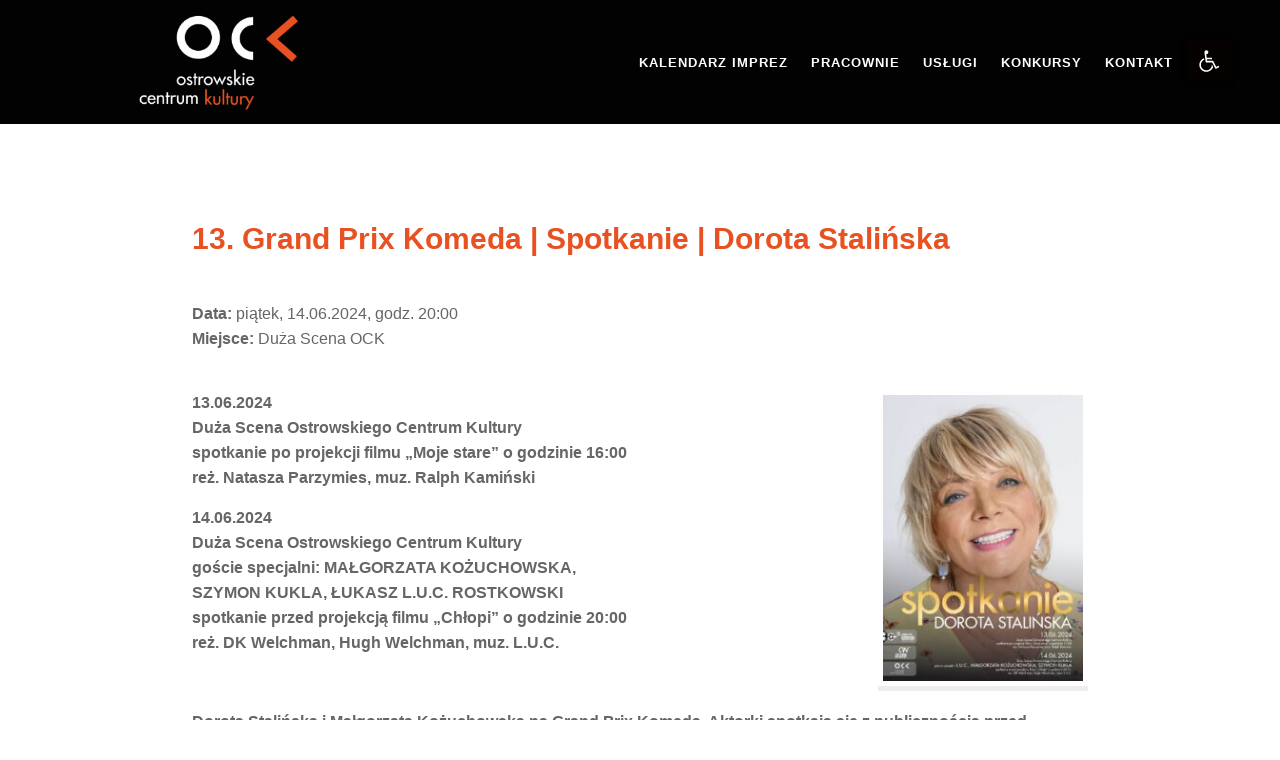

--- FILE ---
content_type: text/html; charset=UTF-8
request_url: https://ockostrow.pl/wydarzenia/13-grand-prix-komeda-spotkanie-dorota-stalinska-2/
body_size: 19747
content:
<!DOCTYPE html>
<html lang="pl-PL">
<head>
<meta name="viewport" content="width=device-width, user-scalable=yes, initial-scale=1.0">
<meta http-equiv="X-UA-Compatible" content="IE=edge" /><meta charset="UTF-8">
<link rel="profile" href="http://gmpg.org/xfn/11">
<link rel="pingback" href="https://ockostrow.pl/xmlrpc.php">
<title>13. Grand Prix Komeda | Spotkanie | Dorota Stalińska &#8211; Ostrowskie Centrum Kultury</title>
<meta name='robots' content='max-image-preview:large' />
<link rel='dns-prefetch' href='//www.googletagmanager.com' />
<link rel="alternate" type="application/rss+xml" title="Ostrowskie Centrum Kultury &raquo; Kanał z wpisami" href="https://ockostrow.pl/feed/" />
<link rel="alternate" type="application/rss+xml" title="Ostrowskie Centrum Kultury &raquo; Kanał z komentarzami" href="https://ockostrow.pl/comments/feed/" />
<script type="text/javascript">
/* <![CDATA[ */
window._wpemojiSettings = {"baseUrl":"https:\/\/s.w.org\/images\/core\/emoji\/14.0.0\/72x72\/","ext":".png","svgUrl":"https:\/\/s.w.org\/images\/core\/emoji\/14.0.0\/svg\/","svgExt":".svg","source":{"concatemoji":"https:\/\/ockostrow.pl\/wp-includes\/js\/wp-emoji-release.min.js?ver=6.4.7"}};
/*! This file is auto-generated */
!function(i,n){var o,s,e;function c(e){try{var t={supportTests:e,timestamp:(new Date).valueOf()};sessionStorage.setItem(o,JSON.stringify(t))}catch(e){}}function p(e,t,n){e.clearRect(0,0,e.canvas.width,e.canvas.height),e.fillText(t,0,0);var t=new Uint32Array(e.getImageData(0,0,e.canvas.width,e.canvas.height).data),r=(e.clearRect(0,0,e.canvas.width,e.canvas.height),e.fillText(n,0,0),new Uint32Array(e.getImageData(0,0,e.canvas.width,e.canvas.height).data));return t.every(function(e,t){return e===r[t]})}function u(e,t,n){switch(t){case"flag":return n(e,"\ud83c\udff3\ufe0f\u200d\u26a7\ufe0f","\ud83c\udff3\ufe0f\u200b\u26a7\ufe0f")?!1:!n(e,"\ud83c\uddfa\ud83c\uddf3","\ud83c\uddfa\u200b\ud83c\uddf3")&&!n(e,"\ud83c\udff4\udb40\udc67\udb40\udc62\udb40\udc65\udb40\udc6e\udb40\udc67\udb40\udc7f","\ud83c\udff4\u200b\udb40\udc67\u200b\udb40\udc62\u200b\udb40\udc65\u200b\udb40\udc6e\u200b\udb40\udc67\u200b\udb40\udc7f");case"emoji":return!n(e,"\ud83e\udef1\ud83c\udffb\u200d\ud83e\udef2\ud83c\udfff","\ud83e\udef1\ud83c\udffb\u200b\ud83e\udef2\ud83c\udfff")}return!1}function f(e,t,n){var r="undefined"!=typeof WorkerGlobalScope&&self instanceof WorkerGlobalScope?new OffscreenCanvas(300,150):i.createElement("canvas"),a=r.getContext("2d",{willReadFrequently:!0}),o=(a.textBaseline="top",a.font="600 32px Arial",{});return e.forEach(function(e){o[e]=t(a,e,n)}),o}function t(e){var t=i.createElement("script");t.src=e,t.defer=!0,i.head.appendChild(t)}"undefined"!=typeof Promise&&(o="wpEmojiSettingsSupports",s=["flag","emoji"],n.supports={everything:!0,everythingExceptFlag:!0},e=new Promise(function(e){i.addEventListener("DOMContentLoaded",e,{once:!0})}),new Promise(function(t){var n=function(){try{var e=JSON.parse(sessionStorage.getItem(o));if("object"==typeof e&&"number"==typeof e.timestamp&&(new Date).valueOf()<e.timestamp+604800&&"object"==typeof e.supportTests)return e.supportTests}catch(e){}return null}();if(!n){if("undefined"!=typeof Worker&&"undefined"!=typeof OffscreenCanvas&&"undefined"!=typeof URL&&URL.createObjectURL&&"undefined"!=typeof Blob)try{var e="postMessage("+f.toString()+"("+[JSON.stringify(s),u.toString(),p.toString()].join(",")+"));",r=new Blob([e],{type:"text/javascript"}),a=new Worker(URL.createObjectURL(r),{name:"wpTestEmojiSupports"});return void(a.onmessage=function(e){c(n=e.data),a.terminate(),t(n)})}catch(e){}c(n=f(s,u,p))}t(n)}).then(function(e){for(var t in e)n.supports[t]=e[t],n.supports.everything=n.supports.everything&&n.supports[t],"flag"!==t&&(n.supports.everythingExceptFlag=n.supports.everythingExceptFlag&&n.supports[t]);n.supports.everythingExceptFlag=n.supports.everythingExceptFlag&&!n.supports.flag,n.DOMReady=!1,n.readyCallback=function(){n.DOMReady=!0}}).then(function(){return e}).then(function(){var e;n.supports.everything||(n.readyCallback(),(e=n.source||{}).concatemoji?t(e.concatemoji):e.wpemoji&&e.twemoji&&(t(e.twemoji),t(e.wpemoji)))}))}((window,document),window._wpemojiSettings);
/* ]]> */
</script>
<style id='wp-emoji-styles-inline-css' type='text/css'>

	img.wp-smiley, img.emoji {
		display: inline !important;
		border: none !important;
		box-shadow: none !important;
		height: 1em !important;
		width: 1em !important;
		margin: 0 0.07em !important;
		vertical-align: -0.1em !important;
		background: none !important;
		padding: 0 !important;
	}
</style>
<link rel='stylesheet' id='wp-block-library-css' href='https://ockostrow.pl/wp-includes/css/dist/block-library/style.min.css?ver=6.4.7' type='text/css' media='all' />
<style id='classic-theme-styles-inline-css' type='text/css'>
/*! This file is auto-generated */
.wp-block-button__link{color:#fff;background-color:#32373c;border-radius:9999px;box-shadow:none;text-decoration:none;padding:calc(.667em + 2px) calc(1.333em + 2px);font-size:1.125em}.wp-block-file__button{background:#32373c;color:#fff;text-decoration:none}
</style>
<style id='global-styles-inline-css' type='text/css'>
body{--wp--preset--color--black: #000000;--wp--preset--color--cyan-bluish-gray: #abb8c3;--wp--preset--color--white: #ffffff;--wp--preset--color--pale-pink: #f78da7;--wp--preset--color--vivid-red: #cf2e2e;--wp--preset--color--luminous-vivid-orange: #ff6900;--wp--preset--color--luminous-vivid-amber: #fcb900;--wp--preset--color--light-green-cyan: #7bdcb5;--wp--preset--color--vivid-green-cyan: #00d084;--wp--preset--color--pale-cyan-blue: #8ed1fc;--wp--preset--color--vivid-cyan-blue: #0693e3;--wp--preset--color--vivid-purple: #9b51e0;--wp--preset--color--accent-1: #969696;--wp--preset--color--accent-2: #e85222;--wp--preset--color--headings: #e85222;--wp--preset--color--sitetext: #666666;--wp--preset--color--sitebg: #fff;--wp--preset--gradient--vivid-cyan-blue-to-vivid-purple: linear-gradient(135deg,rgba(6,147,227,1) 0%,rgb(155,81,224) 100%);--wp--preset--gradient--light-green-cyan-to-vivid-green-cyan: linear-gradient(135deg,rgb(122,220,180) 0%,rgb(0,208,130) 100%);--wp--preset--gradient--luminous-vivid-amber-to-luminous-vivid-orange: linear-gradient(135deg,rgba(252,185,0,1) 0%,rgba(255,105,0,1) 100%);--wp--preset--gradient--luminous-vivid-orange-to-vivid-red: linear-gradient(135deg,rgba(255,105,0,1) 0%,rgb(207,46,46) 100%);--wp--preset--gradient--very-light-gray-to-cyan-bluish-gray: linear-gradient(135deg,rgb(238,238,238) 0%,rgb(169,184,195) 100%);--wp--preset--gradient--cool-to-warm-spectrum: linear-gradient(135deg,rgb(74,234,220) 0%,rgb(151,120,209) 20%,rgb(207,42,186) 40%,rgb(238,44,130) 60%,rgb(251,105,98) 80%,rgb(254,248,76) 100%);--wp--preset--gradient--blush-light-purple: linear-gradient(135deg,rgb(255,206,236) 0%,rgb(152,150,240) 100%);--wp--preset--gradient--blush-bordeaux: linear-gradient(135deg,rgb(254,205,165) 0%,rgb(254,45,45) 50%,rgb(107,0,62) 100%);--wp--preset--gradient--luminous-dusk: linear-gradient(135deg,rgb(255,203,112) 0%,rgb(199,81,192) 50%,rgb(65,88,208) 100%);--wp--preset--gradient--pale-ocean: linear-gradient(135deg,rgb(255,245,203) 0%,rgb(182,227,212) 50%,rgb(51,167,181) 100%);--wp--preset--gradient--electric-grass: linear-gradient(135deg,rgb(202,248,128) 0%,rgb(113,206,126) 100%);--wp--preset--gradient--midnight: linear-gradient(135deg,rgb(2,3,129) 0%,rgb(40,116,252) 100%);--wp--preset--font-size--small: 10px;--wp--preset--font-size--medium: 20px;--wp--preset--font-size--large: 25px;--wp--preset--font-size--x-large: 42px;--wp--preset--font-size--regular: 16px;--wp--preset--font-size--larger: 40px;--wp--preset--spacing--20: 0.44rem;--wp--preset--spacing--30: 0.67rem;--wp--preset--spacing--40: 1rem;--wp--preset--spacing--50: 1.5rem;--wp--preset--spacing--60: 2.25rem;--wp--preset--spacing--70: 3.38rem;--wp--preset--spacing--80: 5.06rem;--wp--preset--shadow--natural: 6px 6px 9px rgba(0, 0, 0, 0.2);--wp--preset--shadow--deep: 12px 12px 50px rgba(0, 0, 0, 0.4);--wp--preset--shadow--sharp: 6px 6px 0px rgba(0, 0, 0, 0.2);--wp--preset--shadow--outlined: 6px 6px 0px -3px rgba(255, 255, 255, 1), 6px 6px rgba(0, 0, 0, 1);--wp--preset--shadow--crisp: 6px 6px 0px rgba(0, 0, 0, 1);}:where(.is-layout-flex){gap: 0.5em;}:where(.is-layout-grid){gap: 0.5em;}body .is-layout-flow > .alignleft{float: left;margin-inline-start: 0;margin-inline-end: 2em;}body .is-layout-flow > .alignright{float: right;margin-inline-start: 2em;margin-inline-end: 0;}body .is-layout-flow > .aligncenter{margin-left: auto !important;margin-right: auto !important;}body .is-layout-constrained > .alignleft{float: left;margin-inline-start: 0;margin-inline-end: 2em;}body .is-layout-constrained > .alignright{float: right;margin-inline-start: 2em;margin-inline-end: 0;}body .is-layout-constrained > .aligncenter{margin-left: auto !important;margin-right: auto !important;}body .is-layout-constrained > :where(:not(.alignleft):not(.alignright):not(.alignfull)){max-width: var(--wp--style--global--content-size);margin-left: auto !important;margin-right: auto !important;}body .is-layout-constrained > .alignwide{max-width: var(--wp--style--global--wide-size);}body .is-layout-flex{display: flex;}body .is-layout-flex{flex-wrap: wrap;align-items: center;}body .is-layout-flex > *{margin: 0;}body .is-layout-grid{display: grid;}body .is-layout-grid > *{margin: 0;}:where(.wp-block-columns.is-layout-flex){gap: 2em;}:where(.wp-block-columns.is-layout-grid){gap: 2em;}:where(.wp-block-post-template.is-layout-flex){gap: 1.25em;}:where(.wp-block-post-template.is-layout-grid){gap: 1.25em;}.has-black-color{color: var(--wp--preset--color--black) !important;}.has-cyan-bluish-gray-color{color: var(--wp--preset--color--cyan-bluish-gray) !important;}.has-white-color{color: var(--wp--preset--color--white) !important;}.has-pale-pink-color{color: var(--wp--preset--color--pale-pink) !important;}.has-vivid-red-color{color: var(--wp--preset--color--vivid-red) !important;}.has-luminous-vivid-orange-color{color: var(--wp--preset--color--luminous-vivid-orange) !important;}.has-luminous-vivid-amber-color{color: var(--wp--preset--color--luminous-vivid-amber) !important;}.has-light-green-cyan-color{color: var(--wp--preset--color--light-green-cyan) !important;}.has-vivid-green-cyan-color{color: var(--wp--preset--color--vivid-green-cyan) !important;}.has-pale-cyan-blue-color{color: var(--wp--preset--color--pale-cyan-blue) !important;}.has-vivid-cyan-blue-color{color: var(--wp--preset--color--vivid-cyan-blue) !important;}.has-vivid-purple-color{color: var(--wp--preset--color--vivid-purple) !important;}.has-black-background-color{background-color: var(--wp--preset--color--black) !important;}.has-cyan-bluish-gray-background-color{background-color: var(--wp--preset--color--cyan-bluish-gray) !important;}.has-white-background-color{background-color: var(--wp--preset--color--white) !important;}.has-pale-pink-background-color{background-color: var(--wp--preset--color--pale-pink) !important;}.has-vivid-red-background-color{background-color: var(--wp--preset--color--vivid-red) !important;}.has-luminous-vivid-orange-background-color{background-color: var(--wp--preset--color--luminous-vivid-orange) !important;}.has-luminous-vivid-amber-background-color{background-color: var(--wp--preset--color--luminous-vivid-amber) !important;}.has-light-green-cyan-background-color{background-color: var(--wp--preset--color--light-green-cyan) !important;}.has-vivid-green-cyan-background-color{background-color: var(--wp--preset--color--vivid-green-cyan) !important;}.has-pale-cyan-blue-background-color{background-color: var(--wp--preset--color--pale-cyan-blue) !important;}.has-vivid-cyan-blue-background-color{background-color: var(--wp--preset--color--vivid-cyan-blue) !important;}.has-vivid-purple-background-color{background-color: var(--wp--preset--color--vivid-purple) !important;}.has-black-border-color{border-color: var(--wp--preset--color--black) !important;}.has-cyan-bluish-gray-border-color{border-color: var(--wp--preset--color--cyan-bluish-gray) !important;}.has-white-border-color{border-color: var(--wp--preset--color--white) !important;}.has-pale-pink-border-color{border-color: var(--wp--preset--color--pale-pink) !important;}.has-vivid-red-border-color{border-color: var(--wp--preset--color--vivid-red) !important;}.has-luminous-vivid-orange-border-color{border-color: var(--wp--preset--color--luminous-vivid-orange) !important;}.has-luminous-vivid-amber-border-color{border-color: var(--wp--preset--color--luminous-vivid-amber) !important;}.has-light-green-cyan-border-color{border-color: var(--wp--preset--color--light-green-cyan) !important;}.has-vivid-green-cyan-border-color{border-color: var(--wp--preset--color--vivid-green-cyan) !important;}.has-pale-cyan-blue-border-color{border-color: var(--wp--preset--color--pale-cyan-blue) !important;}.has-vivid-cyan-blue-border-color{border-color: var(--wp--preset--color--vivid-cyan-blue) !important;}.has-vivid-purple-border-color{border-color: var(--wp--preset--color--vivid-purple) !important;}.has-vivid-cyan-blue-to-vivid-purple-gradient-background{background: var(--wp--preset--gradient--vivid-cyan-blue-to-vivid-purple) !important;}.has-light-green-cyan-to-vivid-green-cyan-gradient-background{background: var(--wp--preset--gradient--light-green-cyan-to-vivid-green-cyan) !important;}.has-luminous-vivid-amber-to-luminous-vivid-orange-gradient-background{background: var(--wp--preset--gradient--luminous-vivid-amber-to-luminous-vivid-orange) !important;}.has-luminous-vivid-orange-to-vivid-red-gradient-background{background: var(--wp--preset--gradient--luminous-vivid-orange-to-vivid-red) !important;}.has-very-light-gray-to-cyan-bluish-gray-gradient-background{background: var(--wp--preset--gradient--very-light-gray-to-cyan-bluish-gray) !important;}.has-cool-to-warm-spectrum-gradient-background{background: var(--wp--preset--gradient--cool-to-warm-spectrum) !important;}.has-blush-light-purple-gradient-background{background: var(--wp--preset--gradient--blush-light-purple) !important;}.has-blush-bordeaux-gradient-background{background: var(--wp--preset--gradient--blush-bordeaux) !important;}.has-luminous-dusk-gradient-background{background: var(--wp--preset--gradient--luminous-dusk) !important;}.has-pale-ocean-gradient-background{background: var(--wp--preset--gradient--pale-ocean) !important;}.has-electric-grass-gradient-background{background: var(--wp--preset--gradient--electric-grass) !important;}.has-midnight-gradient-background{background: var(--wp--preset--gradient--midnight) !important;}.has-small-font-size{font-size: var(--wp--preset--font-size--small) !important;}.has-medium-font-size{font-size: var(--wp--preset--font-size--medium) !important;}.has-large-font-size{font-size: var(--wp--preset--font-size--large) !important;}.has-x-large-font-size{font-size: var(--wp--preset--font-size--x-large) !important;}
.wp-block-navigation a:where(:not(.wp-element-button)){color: inherit;}
:where(.wp-block-post-template.is-layout-flex){gap: 1.25em;}:where(.wp-block-post-template.is-layout-grid){gap: 1.25em;}
:where(.wp-block-columns.is-layout-flex){gap: 2em;}:where(.wp-block-columns.is-layout-grid){gap: 2em;}
.wp-block-pullquote{font-size: 1.5em;line-height: 1.6;}
</style>
<link rel='stylesheet' id='events-manager-css' href='https://ockostrow.pl/wp-content/plugins/events-manager/includes/css/events_manager.css?ver=5.9942' type='text/css' media='all' />
<link rel='stylesheet' id='lbwps-styles-photoswipe5-main-css' href='https://ockostrow.pl/wp-content/plugins/lightbox-photoswipe/assets/ps5/styles/main.css?ver=5.0.40' type='text/css' media='all' />
<link rel='stylesheet' id='font-awesome-css' href='https://ockostrow.pl/wp-content/plugins/elementor/assets/lib/font-awesome/css/font-awesome.min.css?ver=4.7.0' type='text/css' media='all' />
<link rel='stylesheet' id='pcp_swiper-css' href='https://ockostrow.pl/wp-content/plugins/post-carousel/public/assets/css/swiper-bundle.min.css?ver=2.4.1' type='text/css' media='all' />
<link rel='stylesheet' id='pcp-style-css' href='https://ockostrow.pl/wp-content/plugins/post-carousel/public/assets/css/style.min.css?ver=2.4.1' type='text/css' media='all' />
<style id='pcp-style-inline-css' type='text/css'>
#pcp_wrapper-2917 .sp-pcp-row{ margin-right: -10px;margin-left: -10px;}#pcp_wrapper-2917 .sp-pcp-row [class*='sp-pcp-col-']{padding-right: 10px;padding-left: 10px;padding-bottom: 20px;}.pcp-wrapper-2917 .sp-pcp-title a {color: #111;display: inherit;} .pcp-wrapper-2917 .sp-pcp-title a:hover {color: #e1624b;}#pcp_wrapper-2917 .sp-pcp-post {padding: 0 0 0 0;}#pcp_wrapper-2917 .sp-pcp-post {border: 0px solid #e2e2e2;}#pcp_wrapper-2917 .sp-pcp-post {border-radius: 0px;}#pcp_wrapper-2917 .sp-pcp-post{background-color: transparent;}.pcp-wrapper-2917 .sp-pcp-post-meta li,.pcp-wrapper-2917 .sp-pcp-post-meta ul,.pcp-wrapper-2917 .sp-pcp-post-meta li a{color: #888;}.pcp-wrapper-2917 .sp-pcp-post-meta li a:hover{color: #e1624b;}#pcp_wrapper-2917 .pcp-post-pagination .page-numbers.current, #pcp_wrapper-2917 .pcp-post-pagination a.active , #pcp_wrapper-2917 .pcp-post-pagination a:hover{ color: #ffffff; background: #e1624b; border-color: #e1624b; }#pcp_wrapper-2917 .pcp-post-pagination .page-numbers, .pcp-post-pagination a{ background: #ffffff; color:#5e5e5e; border-color: #bbbbbb; }#pcp_wrapper-2814 .sp-pcp-row{ margin-right: -10px;margin-left: -10px;}#pcp_wrapper-2814 .sp-pcp-row [class*='sp-pcp-col-']{padding-right: 10px;padding-left: 10px;padding-bottom: 20px;}.pcp-wrapper-2814 .sp-pcp-title a {color: #111;display: inherit;} .pcp-wrapper-2814 .sp-pcp-title a:hover {color: #e1624b;}#pcp_wrapper-2814 .sp-pcp-post {padding: 0 0 0 0;}#pcp_wrapper-2814 .sp-pcp-post {border: 0px solid #e2e2e2;}#pcp_wrapper-2814 .sp-pcp-post {border-radius: 0px;}#pcp_wrapper-2814 .sp-pcp-post{background-color: transparent;}.pcp-wrapper-2814 .sp-pcp-post-meta li,.pcp-wrapper-2814 .sp-pcp-post-meta ul,.pcp-wrapper-2814 .sp-pcp-post-meta li a{color: #888;}.pcp-wrapper-2814 .sp-pcp-post-meta li a:hover{color: #e1624b;}#pcp_wrapper-2791 .sp-pcp-row{ margin-right: -10px;margin-left: -10px;}#pcp_wrapper-2791 .sp-pcp-row [class*='sp-pcp-col-']{padding-right: 10px;padding-left: 10px;padding-bottom: 20px;}.pcp-wrapper-2791 .sp-pcp-title a {color: #111;display: inherit;} .pcp-wrapper-2791 .sp-pcp-title a:hover {color: #e1624b;}#pcp_wrapper-2791 .sp-pcp-post {padding: 0 0 0 0;}#pcp_wrapper-2791 .sp-pcp-post {border: 0px solid #e2e2e2;}#pcp_wrapper-2791 .sp-pcp-post {border-radius: 0px;}#pcp_wrapper-2791 .sp-pcp-post{background-color: transparent;}.pcp-wrapper-2791 .sp-pcp-post-meta li,.pcp-wrapper-2791 .sp-pcp-post-meta ul,.pcp-wrapper-2791 .sp-pcp-post-meta li a{color: #888;}.pcp-wrapper-2791 .sp-pcp-post-meta li a:hover{color: #e1624b;}#pcp_wrapper-2790 .sp-pcp-row{ margin-right: -10px;margin-left: -10px;}#pcp_wrapper-2790 .sp-pcp-row [class*='sp-pcp-col-']{padding-right: 10px;padding-left: 10px;padding-bottom: 20px;}.pcp-wrapper-2790 .sp-pcp-title a {color: #111;display: inherit;} .pcp-wrapper-2790 .sp-pcp-title a:hover {color: #e1624b;}#pcp_wrapper-2790 .sp-pcp-post {padding: 0 0 0 0;}#pcp_wrapper-2790 .sp-pcp-post {border: 0px solid #e2e2e2;}#pcp_wrapper-2790 .sp-pcp-post {border-radius: 0px;}#pcp_wrapper-2790 .sp-pcp-post{background-color: transparent;}.pcp-wrapper-2790 .sp-pcp-post-meta li,.pcp-wrapper-2790 .sp-pcp-post-meta ul,.pcp-wrapper-2790 .sp-pcp-post-meta li a{color: #888;}.pcp-wrapper-2790 .sp-pcp-post-meta li a:hover{color: #e1624b;}#pcp_wrapper-2781 .sp-pcp-row{ margin-right: -10px;margin-left: -10px;}#pcp_wrapper-2781 .sp-pcp-row [class*='sp-pcp-col-']{padding-right: 10px;padding-left: 10px;padding-bottom: 20px;}.pcp-wrapper-2781 .sp-pcp-title a {color: #111;display: inherit;} .pcp-wrapper-2781 .sp-pcp-title a:hover {color: #e1624b;}#pcp_wrapper-2781 .sp-pcp-post {padding: 0 0 0 0;}#pcp_wrapper-2781 .sp-pcp-post {border: 0px solid #e2e2e2;}#pcp_wrapper-2781 .sp-pcp-post {border-radius: 0px;}#pcp_wrapper-2781 .sp-pcp-post{background-color: transparent;}.pcp-wrapper-2781 .sp-pcp-post-meta li,.pcp-wrapper-2781 .sp-pcp-post-meta ul,.pcp-wrapper-2781 .sp-pcp-post-meta li a{color: #888;}.pcp-wrapper-2781 .sp-pcp-post-meta li a:hover{color: #e1624b;}#pcp_wrapper-2768 .sp-pcp-row{ margin-right: -10px;margin-left: -10px;}#pcp_wrapper-2768 .sp-pcp-row [class*='sp-pcp-col-']{padding-right: 10px;padding-left: 10px;padding-bottom: 20px;}.pcp-wrapper-2768 .sp-pcp-title a {color: #111;display: inherit;} .pcp-wrapper-2768 .sp-pcp-title a:hover {color: #e1624b;}#pcp_wrapper-2768 .sp-pcp-post {padding: 0 0 0 0;}#pcp_wrapper-2768 .sp-pcp-post {border: 0px solid #e2e2e2;}#pcp_wrapper-2768 .sp-pcp-post {border-radius: 0px;}#pcp_wrapper-2768 .sp-pcp-post{background-color: transparent;}.pcp-wrapper-2768 .sp-pcp-post-meta li,.pcp-wrapper-2768 .sp-pcp-post-meta ul,.pcp-wrapper-2768 .sp-pcp-post-meta li a{color: #888;}.pcp-wrapper-2768 .sp-pcp-post-meta li a:hover{color: #e1624b;}
</style>
<link rel='stylesheet' id='fluida-themefonts-css' href='https://ockostrow.pl/wp-content/themes/fluida/resources/fonts/fontfaces.css?ver=1.8.2' type='text/css' media='all' />
<link rel='stylesheet' id='fluida-main-css' href='https://ockostrow.pl/wp-content/themes/fluida/style.css?ver=1.8.2' type='text/css' media='all' />
<style id='fluida-main-inline-css' type='text/css'>
 #site-header-main-inside, #container, #colophon-inside, #footer-inside, #breadcrumbs-container-inside, #wp-custom-header { margin: 0 auto; max-width: 1920px; } #primary { width: 320px; } #secondary { width: 320px; } #container.one-column { } #container.two-columns-right #secondary { float: right; } #container.two-columns-right .main, .two-columns-right #breadcrumbs { width: calc( 98% - 320px ); float: left; } #container.two-columns-left #primary { float: left; } #container.two-columns-left .main, .two-columns-left #breadcrumbs { width: calc( 98% - 320px ); float: right; } #container.three-columns-right #primary, #container.three-columns-left #primary, #container.three-columns-sided #primary { float: left; } #container.three-columns-right #secondary, #container.three-columns-left #secondary, #container.three-columns-sided #secondary { float: left; } #container.three-columns-right #primary, #container.three-columns-left #secondary { margin-left: 2%; margin-right: 2%; } #container.three-columns-right .main, .three-columns-right #breadcrumbs { width: calc( 96% - 640px ); float: left; } #container.three-columns-left .main, .three-columns-left #breadcrumbs { width: calc( 96% - 640px ); float: right; } #container.three-columns-sided #secondary { float: right; } #container.three-columns-sided .main, .three-columns-sided #breadcrumbs { width: calc( 96% - 640px ); float: right; margin: 0 calc( 2% + 320px ) 0 -1920px; } html { font-family: Tahoma, Geneva, sans-serif; font-size: 16px; font-weight: 300; line-height: 1.6; } #site-title { font-family: Tahoma, Geneva, sans-serif; font-size: 130%; font-weight: 300; } #access ul li a { font-family: Tahoma, Geneva, sans-serif; font-size: 80%; font-weight: 800; } #access i.search-icon { font-size: 80%; } .widget-title { font-family: Tahoma, Geneva, sans-serif; font-size: 100%; font-weight: 700; } .widget-container { font-family: Tahoma, Geneva, sans-serif; font-size: 100%; font-weight: 300; } .entry-title, #reply-title, .woocommerce .main .page-title, .woocommerce .main .entry-title { font-family: Tahoma, Geneva, sans-serif; font-size: 190%; font-weight: 700; } .content-masonry .entry-title { font-size: 142.5%; } h1 { font-size: 2.33em; } h2 { font-size: 2.06em; } h3 { font-size: 1.79em; } h4 { font-size: 1.52em; } h5 { font-size: 1.25em; } h6 { font-size: 0.98em; } h1, h2, h3, h4, h5, h6 { font-family: Tahoma, Geneva, sans-serif; font-weight: 800; } .lp-staticslider .staticslider-caption-title, .seriousslider.seriousslider-theme .seriousslider-caption-title { font-family: Tahoma, Geneva, sans-serif; } body { color: #666666; background-color: #ffffff; } #site-header-main, #site-header-main-inside, #access ul li a, #access ul ul, #access::after { background-color: #020202; } #access .menu-main-search .searchform { border-color: #e75121; background-color: #e75121; } .menu-search-animated .searchform input[type="search"], .menu-search-animated .searchform input[type="search"]:focus { color: #020202; } #header a { color: #969696; } #access > div > ul > li, #access > div > ul > li > a { color: #e75121; } #access ul.sub-menu li a, #access ul.children li a { color: #555; } #access ul.sub-menu li:hover > a, #access ul.children li:hover > a { background-color: rgba(85,85,85,0.1); } #access > div > ul > li:hover > a { color: #020202; } #access ul > li.current_page_item > a, #access ul > li.current-menu-item > a, #access ul > li.current_page_ancestor > a, #access ul > li.current-menu-ancestor > a, #access .sub-menu, #access .children { border-top-color: #e75121; } #access ul ul ul { border-left-color: rgba(85,85,85,0.5); } #access > div > ul > li:hover > a { background-color: #e75121; } #access ul.children > li.current_page_item > a, #access ul.sub-menu > li.current-menu-item > a, #access ul.children > li.current_page_ancestor > a, #access ul.sub-menu > li.current-menu-ancestor > a { border-color: #555; } .searchform .searchsubmit, .searchform:hover input[type="search"], .searchform input[type="search"]:focus { color: #fff; background-color: transparent; } .searchform::after, .searchform input[type="search"]:focus, .searchform .searchsubmit:hover { background-color: #969696; } article.hentry, #primary, .searchform, .main > div:not(#content-masonry), .main > header, .main > nav#nav-below, .pagination span, .pagination a, #nav-old-below .nav-previous, #nav-old-below .nav-next { background-color: #fff; } #breadcrumbs-container { background-color: #090909;} #secondary { ; } #colophon, #footer { background-color: #282828; color: #ffffff; } span.entry-format { color: #969696; } .format-aside { border-top-color: #ffffff; } article.hentry .post-thumbnail-container { background-color: rgba(102,102,102,0.15); } .entry-content blockquote::before, .entry-content blockquote::after { color: rgba(102,102,102,0.1); } .entry-content h1, .entry-content h2, .entry-content h3, .entry-content h4, .lp-text-content h1, .lp-text-content h2, .lp-text-content h3, .lp-text-content h4 { color: #e85222; } a { color: #969696; } a:hover, .entry-meta span a:hover, .comments-link a:hover { color: #e85222; } #footer a, .page-title strong { color: #969696; } #footer a:hover, #site-title a:hover span { color: #e85222; } #access > div > ul > li.menu-search-animated:hover i { color: #020202; } .continue-reading-link { color: #fff; background-color: #e85222} .continue-reading-link:before { background-color: #969696} .continue-reading-link:hover { color: #fff; } header.pad-container { border-top-color: #969696; } article.sticky:after { background-color: rgba(150,150,150,1); } .socials a:before { color: #969696; } .socials a:hover:before { color: #e85222; } .fluida-normalizedtags #content .tagcloud a { color: #fff; background-color: #969696; } .fluida-normalizedtags #content .tagcloud a:hover { background-color: #e85222; } #toTop .icon-back2top:before { color: #969696; } #toTop:hover .icon-back2top:before { color: #e85222; } .entry-meta .icon-metas:before { color: #e85222; } .page-link a:hover { border-top-color: #e85222; } #site-title span a span:nth-child(1) { background-color: #969696; color: #020202; width: 1.4em; margin-right: .1em; text-align: center; line-height: 1.4; font-weight: 300; } #site-title span a:hover span:nth-child(1) { background-color: #e85222; } .fluida-caption-one .main .wp-caption .wp-caption-text { border-bottom-color: #eeeeee; } .fluida-caption-two .main .wp-caption .wp-caption-text { background-color: #f5f5f5; } .fluida-image-one .entry-content img[class*="align"], .fluida-image-one .entry-summary img[class*="align"], .fluida-image-two .entry-content img[class*='align'], .fluida-image-two .entry-summary img[class*='align'] { border-color: #eeeeee; } .fluida-image-five .entry-content img[class*='align'], .fluida-image-five .entry-summary img[class*='align'] { border-color: #969696; } /* diffs */ span.edit-link a.post-edit-link, span.edit-link a.post-edit-link:hover, span.edit-link .icon-edit:before { color: #212121; } .searchform { border-color: #ebebeb; } .entry-meta span, .entry-utility span, .entry-meta time, .comment-meta a, #breadcrumbs-nav .icon-angle-right::before, .footermenu ul li span.sep { color: #212121; } #footer { border-top-color: #3c3c3c; } #colophon .widget-container:after { background-color: #3c3c3c; } #commentform { max-width:650px;} code, .reply a:after, #nav-below .nav-previous a:before, #nav-below .nav-next a:before, .reply a:after { background-color: #eeeeee; } pre, .entry-meta .author, nav.sidebarmenu, .page-link > span, article #author-info, .comment-author, .commentlist .comment-body, .commentlist .pingback, nav.sidebarmenu li a { border-color: #eeeeee; } select, input[type], textarea { color: #666666; } button, input[type="button"], input[type="submit"], input[type="reset"] { background-color: #969696; color: #fff; } button:hover, input[type="button"]:hover, input[type="submit"]:hover, input[type="reset"]:hover { background-color: #e85222; } select, input[type], textarea { border-color: #e9e9e9; } input[type]:hover, textarea:hover, select:hover, input[type]:focus, textarea:focus, select:focus { border-color: #cdcdcd; } hr { background-color: #e9e9e9; } #toTop { background-color: rgba(250,250,250,0.8) } /* gutenberg */ .wp-block-image.alignwide { margin-left: -22%; margin-right: -22%; } .wp-block-image.alignwide img { width: 145%; max-width: 145%; } .has-accent-1-color, .has-accent-1-color:hover { color: #969696; } .has-accent-2-color, .has-accent-2-color:hover { color: #e85222; } .has-headings-color, .has-headings-color:hover { color: #e85222; } .has-sitetext-color, .has-sitetext-color:hover { color: #666666; } .has-sitebg-color, .has-sitebg-color:hover { color: #fff; } .has-accent-1-background-color { background-color: #969696; } .has-accent-2-background-color { background-color: #e85222; } .has-headings-background-color { background-color: #e85222; } .has-sitetext-background-color { background-color: #666666; } .has-sitebg-background-color { background-color: #fff; } .has-small-font-size { font-size: 10px; } .has-regular-font-size { font-size: 16px; } .has-large-font-size { font-size: 25px; } .has-larger-font-size { font-size: 40px; } .has-huge-font-size { font-size: 40px; } /* woocommerce */ .woocommerce-page #respond input#submit.alt, .woocommerce a.button.alt, .woocommerce-page button.button.alt, .woocommerce input.button.alt, .woocommerce #respond input#submit, .woocommerce a.button, .woocommerce button.button, .woocommerce input.button { background-color: #969696; color: #fff; line-height: 1.6; } .woocommerce #respond input#submit:hover, .woocommerce a.button:hover, .woocommerce button.button:hover, .woocommerce input.button:hover { background-color: #b8b8b8; color: #fff;} .woocommerce-page #respond input#submit.alt, .woocommerce a.button.alt, .woocommerce-page button.button.alt, .woocommerce input.button.alt { background-color: #e85222; color: #fff; line-height: 1.6; } .woocommerce-page #respond input#submit.alt:hover, .woocommerce a.button.alt:hover, .woocommerce-page button.button.alt:hover, .woocommerce input.button.alt:hover { background-color: #ff7444; color: #fff;} .woocommerce div.product .woocommerce-tabs ul.tabs li.active { border-bottom-color: #fff; } .woocommerce #respond input#submit.alt.disabled, .woocommerce #respond input#submit.alt.disabled:hover, .woocommerce #respond input#submit.alt:disabled, .woocommerce #respond input#submit.alt:disabled:hover, .woocommerce #respond input#submit.alt[disabled]:disabled, .woocommerce #respond input#submit.alt[disabled]:disabled:hover, .woocommerce a.button.alt.disabled, .woocommerce a.button.alt.disabled:hover, .woocommerce a.button.alt:disabled, .woocommerce a.button.alt:disabled:hover, .woocommerce a.button.alt[disabled]:disabled, .woocommerce a.button.alt[disabled]:disabled:hover, .woocommerce button.button.alt.disabled, .woocommerce button.button.alt.disabled:hover, .woocommerce button.button.alt:disabled, .woocommerce button.button.alt:disabled:hover, .woocommerce button.button.alt[disabled]:disabled, .woocommerce button.button.alt[disabled]:disabled:hover, .woocommerce input.button.alt.disabled, .woocommerce input.button.alt.disabled:hover, .woocommerce input.button.alt:disabled, .woocommerce input.button.alt:disabled:hover, .woocommerce input.button.alt[disabled]:disabled, .woocommerce input.button.alt[disabled]:disabled:hover { background-color: #e85222; } .woocommerce ul.products li.product .price, .woocommerce div.product p.price, .woocommerce div.product span.price { color: #989898 } #add_payment_method #payment, .woocommerce-cart #payment, .woocommerce-checkout #payment { background: #f5f5f5; } /* mobile menu */ nav#mobile-menu { background-color: #020202; } #mobile-menu .mobile-arrow { color: #666666; } .main .entry-content, .main .entry-summary { text-align: inherit; } .main p, .main ul, .main ol, .main dd, .main pre, .main hr { margin-bottom: 0.9em; } .main p { text-indent: 0em; } .main a.post-featured-image { background-position: center center; } #content { margin-top: 0px; } #content { padding-left: 0px; padding-right: 0px; } #header-widget-area { width: 33%; right: 10px; } .fluida-stripped-table .main thead th, .fluida-bordered-table .main thead th, .fluida-stripped-table .main td, .fluida-stripped-table .main th, .fluida-bordered-table .main th, .fluida-bordered-table .main td { border-color: #e9e9e9; } .fluida-clean-table .main th, .fluida-stripped-table .main tr:nth-child(even) td, .fluida-stripped-table .main tr:nth-child(even) th { background-color: #f6f6f6; } .fluida-cropped-featured .main .post-thumbnail-container { height: 200px; } .fluida-responsive-featured .main .post-thumbnail-container { max-height: 200px; height: auto; } #secondary { border: 0; box-shadow: none; } #primary + #secondary { padding-left: 1em; } article.hentry .article-inner, #breadcrumbs-nav, body.woocommerce.woocommerce-page #breadcrumbs-nav, #content-masonry article.hentry .article-inner, .pad-container { padding-left: 15%; padding-right: 15%; } .fluida-magazine-two.archive #breadcrumbs-nav, .fluida-magazine-two.archive .pad-container, .fluida-magazine-two.search #breadcrumbs-nav, .fluida-magazine-two.search .pad-container, .fluida-magazine-two.page-template-template-page-with-intro #breadcrumbs-nav, .fluida-magazine-two.page-template-template-page-with-intro .pad-container { padding-left: 7.5%; padding-right: 7.5%; } .fluida-magazine-three.archive #breadcrumbs-nav, .fluida-magazine-three.archive .pad-container, .fluida-magazine-three.search #breadcrumbs-nav, .fluida-magazine-three.search .pad-container, .fluida-magazine-three.page-template-template-page-with-intro #breadcrumbs-nav, .fluida-magazine-three.page-template-template-page-with-intro .pad-container { padding-left: 5%; padding-right: 5%; } #site-header-main { height:124px; } #sheader, .identity, #nav-toggle { height:124px; line-height:124px; } #access div > ul > li > a { line-height:122px; } #access .menu-main-search > a, #branding { height:124px; } .fluida-responsive-headerimage #masthead #header-image-main-inside { max-height: 0px; } .fluida-cropped-headerimage #masthead div.header-image { height: 0px; } #site-text { display: none; } .fluida-landing-page .lp-blocks-inside, .fluida-landing-page .lp-boxes-inside, .fluida-landing-page .lp-text-inside, .fluida-landing-page .lp-posts-inside, .fluida-landing-page .lp-section-header { max-width: 1920px; } .seriousslider-theme .seriousslider-caption-buttons a:nth-child(2n+1), a.staticslider-button:nth-child(2n+1) { color: #666666; border-color: #fff; background-color: #fff; } .seriousslider-theme .seriousslider-caption-buttons a:nth-child(2n+1):hover, a.staticslider-button:nth-child(2n+1):hover { color: #fff; } .seriousslider-theme .seriousslider-caption-buttons a:nth-child(2n), a.staticslider-button:nth-child(2n) { border-color: #fff; color: #fff; } .seriousslider-theme .seriousslider-caption-buttons a:nth-child(2n):hover, .staticslider-button:nth-child(2n):hover { color: #666666; background-color: #fff; } .lp-blocks { ; } .lp-block > i::before { color: #969696; } .lp-block:hover i::before { color: #e85222; } .lp-block i:after { background-color: #969696; } .lp-block:hover i:after { background-color: #e85222; } .lp-block-text, .lp-boxes-static .lp-box-text, .lp-section-desc { color: #2a2a2a; } .lp-text { background-color: #FFF; } .lp-boxes-1 .lp-box .lp-box-image { height: 250px; } .lp-boxes-1.lp-boxes-animated .lp-box:hover .lp-box-text { max-height: 150px; } .lp-boxes-2 .lp-box .lp-box-image { height: 400px; } .lp-boxes-2.lp-boxes-animated .lp-box:hover .lp-box-text { max-height: 300px; } .lp-box-readmore { color: #969696; } .lp-boxes { ; } .lp-boxes .lp-box-overlay { background-color: rgba(150,150,150, 0.9); } .lpbox-rnd1 { background-color: #c8c8c8; } .lpbox-rnd2 { background-color: #c3c3c3; } .lpbox-rnd3 { background-color: #bebebe; } .lpbox-rnd4 { background-color: #b9b9b9; } .lpbox-rnd5 { background-color: #b4b4b4; } .lpbox-rnd6 { background-color: #afafaf; } .lpbox-rnd7 { background-color: #aaaaaa; } .lpbox-rnd8 { background-color: #a5a5a5; } 
/* Fluida Custom CSS */
</style>
<link rel='stylesheet' id='pojo-a11y-css' href='https://ockostrow.pl/wp-content/plugins/pojo-accessibility/assets/css/style.min.css?ver=1.0.0' type='text/css' media='all' />
<!--n2css--><script type="text/javascript" src="https://ockostrow.pl/wp-includes/js/jquery/jquery.min.js?ver=3.7.1" id="jquery-core-js"></script>
<script type="text/javascript" src="https://ockostrow.pl/wp-includes/js/jquery/jquery-migrate.min.js?ver=3.4.1" id="jquery-migrate-js"></script>
<script type="text/javascript" src="https://ockostrow.pl/wp-includes/js/jquery/ui/core.min.js?ver=1.13.2" id="jquery-ui-core-js"></script>
<script type="text/javascript" src="https://ockostrow.pl/wp-includes/js/jquery/ui/mouse.min.js?ver=1.13.2" id="jquery-ui-mouse-js"></script>
<script type="text/javascript" src="https://ockostrow.pl/wp-includes/js/jquery/ui/sortable.min.js?ver=1.13.2" id="jquery-ui-sortable-js"></script>
<script type="text/javascript" src="https://ockostrow.pl/wp-includes/js/jquery/ui/datepicker.min.js?ver=1.13.2" id="jquery-ui-datepicker-js"></script>
<script type="text/javascript" id="jquery-ui-datepicker-js-after">
/* <![CDATA[ */
jQuery(function(jQuery){jQuery.datepicker.setDefaults({"closeText":"Zamknij","currentText":"Dzisiaj","monthNames":["stycze\u0144","luty","marzec","kwiecie\u0144","maj","czerwiec","lipiec","sierpie\u0144","wrzesie\u0144","pa\u017adziernik","listopad","grudzie\u0144"],"monthNamesShort":["sty","lut","mar","kwi","maj","cze","lip","sie","wrz","pa\u017a","lis","gru"],"nextText":"Nast\u0119pny","prevText":"Poprzedni","dayNames":["niedziela","poniedzia\u0142ek","wtorek","\u015broda","czwartek","pi\u0105tek","sobota"],"dayNamesShort":["niedz.","pon.","wt.","\u015br.","czw.","pt.","sob."],"dayNamesMin":["N","P","W","\u015a","C","P","S"],"dateFormat":"d MM yy","firstDay":1,"isRTL":false});});
/* ]]> */
</script>
<script type="text/javascript" src="https://ockostrow.pl/wp-includes/js/jquery/ui/menu.min.js?ver=1.13.2" id="jquery-ui-menu-js"></script>
<script type="text/javascript" src="https://ockostrow.pl/wp-includes/js/dist/vendor/wp-polyfill-inert.min.js?ver=3.1.2" id="wp-polyfill-inert-js"></script>
<script type="text/javascript" src="https://ockostrow.pl/wp-includes/js/dist/vendor/regenerator-runtime.min.js?ver=0.14.0" id="regenerator-runtime-js"></script>
<script type="text/javascript" src="https://ockostrow.pl/wp-includes/js/dist/vendor/wp-polyfill.min.js?ver=3.15.0" id="wp-polyfill-js"></script>
<script type="text/javascript" src="https://ockostrow.pl/wp-includes/js/dist/dom-ready.min.js?ver=392bdd43726760d1f3ca" id="wp-dom-ready-js"></script>
<script type="text/javascript" src="https://ockostrow.pl/wp-includes/js/dist/hooks.min.js?ver=c6aec9a8d4e5a5d543a1" id="wp-hooks-js"></script>
<script type="text/javascript" src="https://ockostrow.pl/wp-includes/js/dist/i18n.min.js?ver=7701b0c3857f914212ef" id="wp-i18n-js"></script>
<script type="text/javascript" id="wp-i18n-js-after">
/* <![CDATA[ */
wp.i18n.setLocaleData( { 'text direction\u0004ltr': [ 'ltr' ] } );
/* ]]> */
</script>
<script type="text/javascript" id="wp-a11y-js-translations">
/* <![CDATA[ */
( function( domain, translations ) {
	var localeData = translations.locale_data[ domain ] || translations.locale_data.messages;
	localeData[""].domain = domain;
	wp.i18n.setLocaleData( localeData, domain );
} )( "default", {"translation-revision-date":"2025-07-14 07:40:26+0000","generator":"GlotPress\/4.0.1","domain":"messages","locale_data":{"messages":{"":{"domain":"messages","plural-forms":"nplurals=3; plural=(n == 1) ? 0 : ((n % 10 >= 2 && n % 10 <= 4 && (n % 100 < 12 || n % 100 > 14)) ? 1 : 2);","lang":"pl"},"Notifications":["Powiadomienia"]}},"comment":{"reference":"wp-includes\/js\/dist\/a11y.js"}} );
/* ]]> */
</script>
<script type="text/javascript" src="https://ockostrow.pl/wp-includes/js/dist/a11y.min.js?ver=7032343a947cfccf5608" id="wp-a11y-js"></script>
<script type="text/javascript" id="jquery-ui-autocomplete-js-extra">
/* <![CDATA[ */
var uiAutocompleteL10n = {"noResults":"Brak wynik\u00f3w.","oneResult":"Znaleziono jeden wynik. U\u017cyj strza\u0142ek g\u00f3ra\/d\u00f3\u0142 do nawigacji.","manyResults":"Znaleziono %d wynik\u00f3w. U\u017cyj strza\u0142ek g\u00f3ra\/d\u00f3\u0142 do nawigacji.","itemSelected":"Wybrano obiekt."};
/* ]]> */
</script>
<script type="text/javascript" src="https://ockostrow.pl/wp-includes/js/jquery/ui/autocomplete.min.js?ver=1.13.2" id="jquery-ui-autocomplete-js"></script>
<script type="text/javascript" src="https://ockostrow.pl/wp-includes/js/jquery/ui/resizable.min.js?ver=1.13.2" id="jquery-ui-resizable-js"></script>
<script type="text/javascript" src="https://ockostrow.pl/wp-includes/js/jquery/ui/draggable.min.js?ver=1.13.2" id="jquery-ui-draggable-js"></script>
<script type="text/javascript" src="https://ockostrow.pl/wp-includes/js/jquery/ui/controlgroup.min.js?ver=1.13.2" id="jquery-ui-controlgroup-js"></script>
<script type="text/javascript" src="https://ockostrow.pl/wp-includes/js/jquery/ui/checkboxradio.min.js?ver=1.13.2" id="jquery-ui-checkboxradio-js"></script>
<script type="text/javascript" src="https://ockostrow.pl/wp-includes/js/jquery/ui/button.min.js?ver=1.13.2" id="jquery-ui-button-js"></script>
<script type="text/javascript" src="https://ockostrow.pl/wp-includes/js/jquery/ui/dialog.min.js?ver=1.13.2" id="jquery-ui-dialog-js"></script>
<script type="text/javascript" id="events-manager-js-extra">
/* <![CDATA[ */
var EM = {"ajaxurl":"https:\/\/ockostrow.pl\/wp-admin\/admin-ajax.php","locationajaxurl":"https:\/\/ockostrow.pl\/wp-admin\/admin-ajax.php?action=locations_search","firstDay":"1","locale":"pl","dateFormat":"dd\/mm\/yy","ui_css":"https:\/\/ockostrow.pl\/wp-content\/plugins\/events-manager\/includes\/css\/jquery-ui.min.css","show24hours":"1","is_ssl":"1","txt_search":"Szukaj","txt_searching":"Szukam\u2026","txt_loading":"Wczytywanie\u2026"};
/* ]]> */
</script>
<script type="text/javascript" src="https://ockostrow.pl/wp-content/plugins/events-manager/includes/js/events-manager.js?ver=5.9942" id="events-manager-js"></script>
<!--[if lt IE 9]>
<script type="text/javascript" src="https://ockostrow.pl/wp-content/themes/fluida/resources/js/html5shiv.min.js?ver=1.8.2" id="fluida-html5shiv-js"></script>
<![endif]-->

<!-- Google tag (gtag.js) snippet added by Site Kit -->

<!-- Google Analytics snippet added by Site Kit -->
<script type="text/javascript" src="https://www.googletagmanager.com/gtag/js?id=GT-NCTDH25D" id="google_gtagjs-js" async></script>
<script type="text/javascript" id="google_gtagjs-js-after">
/* <![CDATA[ */
window.dataLayer = window.dataLayer || [];function gtag(){dataLayer.push(arguments);}
gtag("set","linker",{"domains":["ockostrow.pl"]});
gtag("js", new Date());
gtag("set", "developer_id.dZTNiMT", true);
gtag("config", "GT-NCTDH25D");
 window._googlesitekit = window._googlesitekit || {}; window._googlesitekit.throttledEvents = []; window._googlesitekit.gtagEvent = (name, data) => { var key = JSON.stringify( { name, data } ); if ( !! window._googlesitekit.throttledEvents[ key ] ) { return; } window._googlesitekit.throttledEvents[ key ] = true; setTimeout( () => { delete window._googlesitekit.throttledEvents[ key ]; }, 5 ); gtag( "event", name, { ...data, event_source: "site-kit" } ); } 
/* ]]> */
</script>

<!-- End Google tag (gtag.js) snippet added by Site Kit -->
<link rel="https://api.w.org/" href="https://ockostrow.pl/wp-json/" /><link rel="EditURI" type="application/rsd+xml" title="RSD" href="https://ockostrow.pl/xmlrpc.php?rsd" />
<meta name="generator" content="WordPress 6.4.7" />
<link rel="canonical" href="https://ockostrow.pl/wydarzenia/13-grand-prix-komeda-spotkanie-dorota-stalinska-2/" />
<link rel='shortlink' href='https://ockostrow.pl/?p=6725' />
<link rel="alternate" type="application/json+oembed" href="https://ockostrow.pl/wp-json/oembed/1.0/embed?url=https%3A%2F%2Fockostrow.pl%2Fwydarzenia%2F13-grand-prix-komeda-spotkanie-dorota-stalinska-2%2F" />
<link rel="alternate" type="text/xml+oembed" href="https://ockostrow.pl/wp-json/oembed/1.0/embed?url=https%3A%2F%2Fockostrow.pl%2Fwydarzenia%2F13-grand-prix-komeda-spotkanie-dorota-stalinska-2%2F&#038;format=xml" />
<meta name="generator" content="Site Kit by Google 1.144.0" /><meta name="generator" content="Elementor 3.14.1; features: a11y_improvements, additional_custom_breakpoints; settings: css_print_method-external, google_font-enabled, font_display-auto">
<style type="text/css">.recentcomments a{display:inline !important;padding:0 !important;margin:0 !important;}</style><style type="text/css">
#pojo-a11y-toolbar .pojo-a11y-toolbar-toggle a{ background-color: #050101;	color: #ffffff;}
#pojo-a11y-toolbar .pojo-a11y-toolbar-overlay, #pojo-a11y-toolbar .pojo-a11y-toolbar-overlay ul.pojo-a11y-toolbar-items.pojo-a11y-links{ border-color: #050101;}
body.pojo-a11y-focusable a:focus{ outline-style: solid !important;	outline-width: 1px !important;	outline-color: #9e9e9e !important;}
#pojo-a11y-toolbar{ top: 40px !important;}
#pojo-a11y-toolbar .pojo-a11y-toolbar-overlay{ background-color: #ffffff;}
#pojo-a11y-toolbar .pojo-a11y-toolbar-overlay ul.pojo-a11y-toolbar-items li.pojo-a11y-toolbar-item a, #pojo-a11y-toolbar .pojo-a11y-toolbar-overlay p.pojo-a11y-toolbar-title{ color: #333333;}
#pojo-a11y-toolbar .pojo-a11y-toolbar-overlay ul.pojo-a11y-toolbar-items li.pojo-a11y-toolbar-item a.active{ background-color: #050101;	color: #ffffff;}
@media (max-width: 767px) { #pojo-a11y-toolbar { top: 0px !important; } }</style><link rel="icon" href="https://ockostrow.pl/wp-content/uploads/2020/01/cropped-logoock-32x32.png" sizes="32x32" />
<link rel="icon" href="https://ockostrow.pl/wp-content/uploads/2020/01/cropped-logoock-192x192.png" sizes="192x192" />
<link rel="apple-touch-icon" href="https://ockostrow.pl/wp-content/uploads/2020/01/cropped-logoock-180x180.png" />
<meta name="msapplication-TileImage" content="https://ockostrow.pl/wp-content/uploads/2020/01/cropped-logoock-270x270.png" />
		<style type="text/css" id="wp-custom-css">
			.no-post-found {display:none}
.elementor-widget-container {padding-left:0px !important}
.pojo-a11y-btn-negative-contrast {display:none !important}
.monika {font-size:14px !important}
#pcp_wrapper-2781 .sp-pcp-post,
#pcp_wrapper-2768 .sp-pcp-post {
	background: black;}
#pcp_wrapper-2790 .sp-pcp-post {background:black}
.sp-pcp-post {background: black;height:320px}

#pcp_wrapper-2791 .sp-pcp-post {background:black}
.pcp-wrapper-2768 .sp-pcp-title a {
	color: #fff;
padding-left:10px;
text-transform:uppercase;
font-weight:bold}


#pcp_wrapper-2814 .sp-pcp-post, #pcp_wrapper-2917 .sp-pcp-post {background:black}

.sp-pcp-post .sp-pcp-title, .sp-pcp-post .sp-pcp-title a {	color: #fff;
padding-left:10px;
text-transform:uppercase;
font-weight:bold}

.sp-pcp-post .sp-pcp-title, .sp-pcp-post .sp-pcp-title a {color: #fff;
padding-left:8px;
	padding-right:7px;
text-transform:uppercase;
font-weight:bold}



@media screen and (max-width:960px) {
	.rwd-table {
		overflow-x:scroll !important;
	}	
	.main table {max-width:300px; margin-left:-20px}
	.main td {font-size:6px; padding:0px; margin:0px}
	.main td {padding:0px}}
	
}

#colophon .widget-container {padding-bottom:0px !important}

@media (max-width: 768px) {
  .logo-kin img {
    margin-top: 0 !important;
  }
#colophon .widget-container {padding-bottom:0px !important; padding-top:0px !important}
	aside#colophon {padding-top:40px !important}
}		</style>
		</head>

<body class="event-template-default single single-event postid-6725 wp-custom-logo wp-embed-responsive fluida-image-one fluida-caption-two fluida-totop-disabled fluida-bordered-table fluida-responsive-headerimage fluida-responsive-featured fluida-magazine-two fluida-magazine-layout fluida-comment-placeholder fluida-normalizedtags fluida-article-animation-fade fluida-menu-animation elementor-default elementor-kit-1234" itemscope itemtype="http://schema.org/WebPage">
			<a class="skip-link screen-reader-text" href="#main" title="Skip to content"> Skip to content </a>
			<div id="site-wrapper">

	<header id="masthead" class="cryout"  itemscope itemtype="http://schema.org/WPHeader" role="banner">

		<div id="site-header-main">
			<div id="site-header-main-inside">

								<nav id="mobile-menu">
					<span id="nav-cancel"><i class="blicon-cross3"></i></span>
					<div><ul id="mobile-nav" class=""><li id="menu-item-40" class="menu-item menu-item-type-post_type menu-item-object-page menu-item-40"><a href="https://ockostrow.pl/kalendarz-imprez/"><span>Kalendarz imprez</span></a></li>
<li id="menu-item-1600" class="menu-item menu-item-type-post_type menu-item-object-page menu-item-1600"><a href="https://ockostrow.pl/pracownie/"><span>Pracownie</span></a></li>
<li id="menu-item-42" class="menu-item menu-item-type-post_type menu-item-object-page menu-item-42"><a href="https://ockostrow.pl/uslugi/"><span>Usługi</span></a></li>
<li id="menu-item-41" class="menu-item menu-item-type-post_type menu-item-object-page menu-item-41"><a href="https://ockostrow.pl/konkursy/"><span>Konkursy</span></a></li>
<li id="menu-item-44" class="menu-item menu-item-type-post_type menu-item-object-page menu-item-44"><a href="https://ockostrow.pl/kontakt/"><span>Kontakt</span></a></li>
</ul></div>				</nav> <!-- #mobile-menu -->
				
				<div id="branding">
					<div class="identity"><a href="https://ockostrow.pl/" id="logo" class="custom-logo-link" title="Ostrowskie Centrum Kultury" rel="home"><img   src="https://ockostrow.pl/wp-content/uploads/2020/01/logoock-1.png" class="custom-logo" alt="Ostrowskie Centrum Kultury" decoding="async" /></a></div><div id="site-text"><div itemprop="headline" id="site-title"><span> <a href="https://ockostrow.pl/" title="OCK" rel="home">Ostrowskie Centrum Kultury</a> </span></div><span id="site-description"  itemprop="description" >OCK</span></div>				</div><!-- #branding -->

				
								<a id="nav-toggle" href="#"><span>&nbsp;</span></a>
				<nav id="access" role="navigation"  aria-label="Primary Menu"  itemscope itemtype="http://schema.org/SiteNavigationElement">
						<div><ul id="prime_nav" class=""><li class="menu-item menu-item-type-post_type menu-item-object-page menu-item-40"><a href="https://ockostrow.pl/kalendarz-imprez/"><span>Kalendarz imprez</span></a></li>
<li class="menu-item menu-item-type-post_type menu-item-object-page menu-item-1600"><a href="https://ockostrow.pl/pracownie/"><span>Pracownie</span></a></li>
<li class="menu-item menu-item-type-post_type menu-item-object-page menu-item-42"><a href="https://ockostrow.pl/uslugi/"><span>Usługi</span></a></li>
<li class="menu-item menu-item-type-post_type menu-item-object-page menu-item-41"><a href="https://ockostrow.pl/konkursy/"><span>Konkursy</span></a></li>
<li class="menu-item menu-item-type-post_type menu-item-object-page menu-item-44"><a href="https://ockostrow.pl/kontakt/"><span>Kontakt</span></a></li>
</ul></div>				</nav><!-- #access -->
				
			</div><!-- #site-header-main-inside -->
		</div><!-- #site-header-main -->

		<div id="header-image-main">
			<div id="header-image-main-inside">
							<div class="header-image"  style="background-image: url(https://ockostrow.pl/wp-content/themes/fluida/resources/images/headers/glows.jpg)" ></div>
			<img class="header-image" alt="13. Grand Prix Komeda | Spotkanie | Dorota Stalińska" src="https://ockostrow.pl/wp-content/themes/fluida/resources/images/headers/glows.jpg" />
							</div><!-- #header-image-main-inside -->
		</div><!-- #header-image-main -->

	</header><!-- #masthead -->

		
	
	<div id="content" class="cryout">
		
<div style="margin-top:60px;" id="container" class="one-column">
	<main id="main" role="main" class="main">
		
		
			<article id="post-6725" class="post-6725 event type-event status-publish has-post-thumbnail hentry event-categories-kalendarz-wydarzen" itemscope itemtype="http://schema.org/Article" itemprop="mainEntity">
				<div class="schema-image">
							<div class="post-thumbnail-container"   itemprop="image" itemscope itemtype="http://schema.org/ImageObject">

			<a href="https://ockostrow.pl/wydarzenia/13-grand-prix-komeda-spotkanie-dorota-stalinska-2/" title="13. Grand Prix Komeda | Spotkanie | Dorota Stalińska" tabindex="-1"
				 style="background-image: url(https://ockostrow.pl/wp-content/uploads/2024/05/13gpk_spotkania_stalinska-941x200.jpg)"  class="post-featured-image" >

			</a>
			<a class="responsive-featured-image" href="https://ockostrow.pl/wydarzenia/13-grand-prix-komeda-spotkanie-dorota-stalinska-2/" title="13. Grand Prix Komeda | Spotkanie | Dorota Stalińska" tabindex="-1">
				<picture>
	 				<source media="(max-width: 1152px)" sizes="(max-width: 800px) 100vw,(max-width: 1152px) 50vw, 1920px" srcset="https://ockostrow.pl/wp-content/uploads/2024/05/13gpk_spotkania_stalinska-512x200.jpg 512w">
	 				<source media="(max-width: 800px)" sizes="(max-width: 800px) 100vw,(max-width: 1152px) 50vw, 1920px" srcset="https://ockostrow.pl/wp-content/uploads/2024/05/13gpk_spotkania_stalinska-800x200.jpg 800w">
										<img alt="13. Grand Prix Komeda | Spotkanie | Dorota Stalińska"  itemprop="url" src="https://ockostrow.pl/wp-content/uploads/2024/05/13gpk_spotkania_stalinska-941x200.jpg" />
				</picture>
			</a>
			<meta itemprop="width" content="941">
			<meta itemprop="height" content="200">

		</div>
					</div>

				<div class="article-inner">
					<header>
												<h1 class="entry-title"  itemprop="headline">13. Grand Prix Komeda | Spotkanie | Dorota Stalińska</h1>
						<div class="entry-meta">
													</div><!-- .entry-meta -->

					</header>

					
					<div class="entry-content"  itemprop="articleBody">
						<div style="float:right; margin:0px 0px 15px 15px;"></div>
<p>
	<strong>Data:</strong>   piątek, 14.06.2024, godz. 20:00  <br /> 
	<strong>    Miejsce:</strong>   Duża Scena OCK
</p>


<br style="clear:both" />
<p><strong><a href="https://ockostrow.pl/wp-content/uploads/2024/05/13gpk_spotkania_stalinska.jpg" data-lbwps-width="1378" data-lbwps-height="1969" data-lbwps-srcsmall="https://ockostrow.pl/wp-content/uploads/2024/05/13gpk_spotkania_stalinska-210x300.jpg"><img fetchpriority="high" decoding="async" class="alignright size-medium wp-image-6723" src="https://ockostrow.pl/wp-content/uploads/2024/05/13gpk_spotkania_stalinska-210x300.jpg" alt="" width="210" height="300" srcset="https://ockostrow.pl/wp-content/uploads/2024/05/13gpk_spotkania_stalinska-210x300.jpg 210w, https://ockostrow.pl/wp-content/uploads/2024/05/13gpk_spotkania_stalinska-717x1024.jpg 717w, https://ockostrow.pl/wp-content/uploads/2024/05/13gpk_spotkania_stalinska-768x1097.jpg 768w, https://ockostrow.pl/wp-content/uploads/2024/05/13gpk_spotkania_stalinska-1075x1536.jpg 1075w, https://ockostrow.pl/wp-content/uploads/2024/05/13gpk_spotkania_stalinska-140x200.jpg 140w, https://ockostrow.pl/wp-content/uploads/2024/05/13gpk_spotkania_stalinska-1320x1886.jpg 1320w, https://ockostrow.pl/wp-content/uploads/2024/05/13gpk_spotkania_stalinska.jpg 1378w" sizes="(max-width: 210px) 100vw, 210px" /></a>13.06.2024 </strong><br />
<strong>Duża Scena Ostrowskiego Centrum Kultury</strong><br />
<strong>spotkanie po projekcji filmu „Moje stare” o godzinie 16:00</strong><br />
<strong>reż. Natasza Parzymies, muz. Ralph Kamiński</strong></p>
<p><strong>14.06.2024 </strong><br />
<strong>Duża Scena Ostrowskiego Centrum Kultury</strong><br />
<strong>goście specjalni: MAŁGORZATA KOŻUCHOWSKA, </strong><br />
<strong>SZYMON KUKLA, ŁUKASZ L.U.C. ROSTKOWSKI</strong><br />
<strong>spotkanie przed projekcją filmu „Chłopi” o godzinie 20:00 </strong><br />
<strong>reż. DK Welchman, Hugh Welchman, muz. L.U.C.</strong></p>
<p>&nbsp;</p>
<p><strong>Dorota Stalińska i Małgorzata Kożuchowska na Grand Prix Komeda. Aktorki spotkają się z publicznością przed seansem filmu „Chłopi” w reż. DK Welchman i Hugh Welchmana. Z udziałem Doroty Stalińskiej zobaczymy także filmy „Moje Stare” w reż. Nataszy Parzymies.</strong></p>
<p>13. Grand Prix Komeda. Festiwal Filmowy im. Krzysztofa Komedy zaczyna się w poniedziałek, 10 czerwca. Już pierwszego dnia będą na nim obecni m.in. Artur Żmijewski, który opowie o kulisach powstawania jego filmu „Sami swoi. Początek” oraz Zbigniew Zamachowski, z którym publiczność spotka się aż trzy razy. Ten jeden z najbardziej popularnych aktorów da bowiem w Ostrowie recital, zobaczymy też film z jego udziałem („Sami swoi. Początek”) oraz z jego muzyką („Błazny” w reż. Gabrieli Muskały). Podczas niemal tygodniowego wydarzenia nie zabraknie także wielu innych spotkań, o których i ich bohaterach już niebawem.</p>
<p>Na festiwal przyjadą także dwie doskonale znane aktorki: Dorota Stalińska i Małgorzata Kożuchowska. Każda z nich ma w swoim artystycznym biogramie różnorodne kreacje, wielokrotnie nagradzane, udział w filmach i spektaklach wybitnych twórców.</p>
<p>W czwartek, 13 czerwca, z publicznością spotka się Dorota Stalińska. Aktorka zagrała bowiem w etiudzie w reżyserii Nataszy Parzymies. Obraz „Moje stare” z muzyką jurora naszego festiwalu sprzed kilku lat – Ralpha Kaminskiego, zostanie wyświetlony jako pokaz specjalny. Film opowiada o skomplikowanej relacji uczuciowej dwóch dojrzałych kobiet, a wybitne kreacje w „Moich starych” stworzyły Dorota Pomykała i gościni 13. Grand Prix Komeda – Dorota Stalińska.</p>
<p>Zarówno Dorotę Stalińską, jak i Małgorzatę Kożuchowską (niegdyś jurorkę naszego festiwalu) zobaczymy przed seansem „Chłopów” w reż. DK Welchman i Hugh Welchmana. Film, do którego muzykę skomponował LU.C. Łukasz Rostkowski, bierze udział w konkursie Grand Prix Komeda na Najlepszą Muzykę w Polskim Filmie Fabularnym. Dorota Stalińska i Małgorzata Kożuchowska opowiedzą o kulisach powstawania obrazu i swoich w nim kreacjach: Jagustynki, którą gra Stalińska, i Organiściny, w rolę której wciela się Kożuchowska. W spotkaniu wezmą także udział: autor muzyki Łukasz L.U.C. Rostkowski, który już dwukrotnie gościł z koncertami na ostrowskim festiwalu filmowym, oraz aktor Szymon Kukla, grający w filmie „Chłopi”. Spotkanie z nimi odbędzie się piątego dnia festiwalu – w piątek, 14 VI czerwca, w Ostrowskim Centrum Kultury, przed seansem filmu, a poprowadzi je dyrektor artysty<strong>c</strong>zny Grand Prix Komeda Łukasz Maciejewski.</p>
<p>– <em><strong>Jesteśmy szczęśliwi, że dwie aktorskie ikony polskiego kina, reprezentantki dwóch pokoleń, Dorota Stalińska i Małgorzata Kożuchowska, pojawią się w tym roku na naszym festiwalu. To najlepiej świadczy o rozpoznawalności i coraz większym znaczeniu Grand Prix Komeda w Polsce – </strong></em>mówi Łukasz Maciejewski, dyrektor artysty<strong>c</strong>zny Grand Prix Komeda.</p>
<p>Film „Chłopi” nie zaistnieje tylko na srebrnym ekranie. Pierwszego dnia festiwalu – w poniedziałek, 10 czerwca – zostanie bowiem otwarta wystawa dotycząca tego filmu.</p>
<p><em><strong>– Wystawa jest nie lada gratką nie tylko dla widzów filmu „Chłopi”, ale również dla entuzjastów sztuk wizualnych, w tym wypadku malarstwa. Kadry z filmu, które przyjmują formę malarskich stopklatek, przywołują na myśl obrazy znanych mistrzów </strong></em>– mówi Maria Szeląg, dyrektor Ostrowskiego Centrum Kultury, organizatora festiwalu.</p>
<p><em><strong>– Filmowe święto już w czerwcu, a to oznacza spotkania, seanse filmowe, recitale, ale i wyjątkowych gości Grand Prix Komeda. W tym roku z przyjemnością w Ostrowie Wielkopolskim powitamy aktorki Dorotę Stalińską i Małgorzatę Kożuchowską. Po prostu spędźmy te dni w filmowym towarzystwie w naszym mieście! </strong></em>– mówi Sebastian Górski, wiceprezydent Ostrowa Wielkopolskiego.</p>
<p>13. Grand Prix Komeda. Festiwal Filmowy im. Krzysztofa Komedy w Ostrowie Wielkopolskim odbędzie się w dniach od 10 do 15 czerwca. Organizatorem wydarzenia jest Ostrowskie Centrum Kultury i Miasto Ostrów Wielkopolski.</p>
<p>bilety: kasa OCK oraz na <a role="link" href="http://www.bilet.pax.pl">www.bilet.pax.pl</a></p>
<p>&nbsp;</p>

											</div><!-- .entry-content -->

					
					<footer class="entry-meta">
											</footer><!-- .entry-meta -->

					<nav id="nav-below" class="navigation" role="navigation">
						<div class="nav-previous"><a href="https://ockostrow.pl/wydarzenia/13-grand-prix-komeda-spotkanie-dorota-stalinska/" rel="prev"><i class="icon-angle-left"></i> <span>13. Grand Prix Komeda | Spotkanie | Dorota Stalińska</span></a></div>
						<div class="nav-next"><a href="https://ockostrow.pl/wydarzenia/13-grand-prix-komeda-spotkanie-malgorzata-kozuchowska/" rel="next"><span>13. Grand Prix Komeda | Spotkanie | Małgorzata Kożuchowska</span> <i class="icon-angle-right"></i></a></div>
					</nav><!-- #nav-below -->

					
					<section id="comments">
	
	
	</section><!-- #comments -->
					
	<span class="schema-publisher" itemprop="publisher" itemscope itemtype="https://schema.org/Organization">
         <span itemprop="logo" itemscope itemtype="https://schema.org/ImageObject">
           <meta itemprop="url" content="https://ockostrow.pl/wp-content/uploads/2020/01/logoock-1.png">
         </span>
         <meta itemprop="name" content="Ostrowskie Centrum Kultury">
    </span>
<link itemprop="mainEntityOfPage" href="https://ockostrow.pl/13-grand-prix-komeda-spotkanie-dorota-stalinska-2/" />				</div><!-- .article-inner -->
			</article><!-- #post-## -->

		
				<aside class="content-widget content-widget-after"  itemscope itemtype="http://schema.org/WPSideBar">
			<section id="text-7" class="widget-container widget_text">			<div class="textwidget"><hr />
<p><center></p>
<div><a href="https://synagoga.ockostrow.pl/"><img loading="lazy" decoding="async" class="alignnone" style="margin: 15px;" src="/wp-content/uploads/2020/01/logo-forum-1.png" alt="Forum Synagoga" width="160" height="55" /></a><a href="https://www.grandprixkomeda.pl/"><img decoding="async" class="" style="margin: 15px;" src="/wp-content/uploads/2021/06/logotyp_ff-1.png" alt="Forum Synagoga" width="160" /></a></div>
<p></center></p>
</div>
		</section><section id="text-8" class="widget-container widget_text">			<div class="textwidget"><hr />
<p>&nbsp;</p>
<p><center><a href="https://www.facebook.com/ockostrow/"><img decoding="async" class="" src="/wp-content/uploads/2021/01/facebook-ock.png" alt="Facebook OCK" width="44" /></a> <a href="https://www.youtube.com/channel/UCEkBYg_eEpv9-kiLhR3LhuQ?fbclid=IwAR0Xiq1UVP7qc-JZnwgFI96fWrB28S7_-oCRNdJT3TIhoA2rbSic7-im6vY"><img decoding="async" class="" src="/wp-content/uploads/2020/01/youtube.png" alt="Youtube OCK" width="62" /></a> <a href="/newsletter"><img loading="lazy" decoding="async" src="https://ockostrow.pl/wp-content/uploads/2021/01/newsletterock.png" alt="" width="149" height="38" /></a> <a href="https://ock.bip.gov.pl/"><img loading="lazy" decoding="async" src="https://ockostrow.pl/wp-content/uploads/2021/01/bip.jpg" alt="" width="36" height="46" /></a></center></p>
</div>
		</section>		</aside><!--content-widget-->	</main><!-- #main -->

	</div><!-- #container -->

		
		<aside id="colophon" role="complementary"  itemscope itemtype="http://schema.org/WPSideBar">
			<div id="colophon-inside" class="footer-three ">
				
<section id="text-3" class="widget-container widget_text"><div class="footer-widget-inside">			<div class="textwidget"><p><a style="color: white; font-weight: bold; font-size: 14px;" href="http://www.ockostrow.pl">STRONA GŁÓWNA</a><br />
<a style="color: white; font-weight: bold; font-size: 14px;" href="/projekty/">PROJEKTY</a><br />
<a style="color: white; font-weight: bold; font-size: 14px;" href="/imprezy-cykliczne">WYDARZENIA CYKLICZNE</a></p>
</div>
		</div></section><section id="text-4" class="widget-container widget_text"><div class="footer-widget-inside">			<div class="textwidget"><p><a style="color: white; font-weight: bold; font-size: 14px;" href="/uslugi/">USŁUGI</a><br />
<a style="color: white; font-weight: bold; font-size: 14px;" href="/kontakt/">KONTAKT</a></p>
</div>
		</div></section><section id="text-9" class="widget-container widget_text"><div class="footer-widget-inside">			<div class="textwidget"><p data-wp-editing="1"><a href="https://okm.umostrow.pl/"><img loading="lazy" decoding="async" class="alignleft wp-image-9277" src="https://ockostrow.pl/wp-content/uploads/2026/01/ostrowska-karta-mieszkanca.webp" alt="" width="140" height="81" /></a><a href="https://umostrow.pl/pl/o-programie-karta-duzej-rodziny.html"><br />
<img loading="lazy" decoding="async" class="alignleft" style="margin-right: 15px; clear: both;" src="/wp-content/uploads/2020/01/ostrowskakartarodzinylogo90.jpg" alt="" width="190" height="90" /><br />
</a><a href="https://umostrow.pl/pl/o-programie-ostrowska-karta-seniora.html"><img loading="lazy" decoding="async" class="alignleft" style="margin-right: 15px;" src="/wp-content/uploads/2020/01/ostrowskakartasenioralogo90.jpg" alt="" width="160" height="90" /> </a><a href="https://umostrow.pl/okk.html"><br />
<img decoding="async" class="alignleft size-full wp-image-9276" src="https://ockostrow.pl/wp-content/uploads/2026/01/ostrowska-karta-krwiodawcy.webp" alt="" width="126" /><br />
</a><br />
<a href="https://www.bilety24.pl/szukaj?search=ostrowskie+centrum+kultury&#038;submit="><br />
<img loading="lazy" decoding="async" style="display: block; margin-left: -10px; clear: both;" src="https://ockostrow.pl/wp-content/uploads/2025/12/logo-bilety-24-2.webp" alt="" width="171" height="56" /></a></p>
<p data-wp-editing="1"><a href="https://www.gov.pl/web/kultura"><img loading="lazy" decoding="async" class="alignleft" style="margin-top: 15px; clear: both;" src="/wp-content/uploads/2021/01/ministerstwo-kultury.png" alt="" width="100" height="120" /></a><a class="logo-kin" href="https://stowarzyszeniekin.pl/"><br />
<img loading="lazy" decoding="async" class="wp-image-3276 size-full alignleft" style="margin-right: 15px; margin-top: -5px;" src="https://ockostrow.pl/wp-content/uploads/2026/01/stowarzyszenie-kin-studyjnych-1.jpg" alt="" width="233" height="39" /><br />
</a></p>
<p data-wp-editing="1"><img loading="lazy" decoding="async" style="display: block; clear: both; margin-top: 20px;" src="https://ockostrow.pl/wp-content/uploads/2023/05/Logo-PNWM-POZIOM-RGB-do-internetu-z-dopiskiem-300x67.jpg" alt="" width="250" height="67" /></p>
</div>
		</div></section><section id="block-3" class="widget-container widget_block widget_text"><div class="footer-widget-inside">
<p class="pustemiejsce"> </p>
</div></section><section id="text-10" class="widget-container widget_text"><div class="footer-widget-inside">			<div class="textwidget"><hr style="background: grey;" />
<p><center><em><span style="color: grey; padding: 0px; margin: 0px;">© Wszelkie prawa zastrzeżone 2026<br />
</span></em></center><center><a href="https://ockostrow.pl/wp-content/uploads/2025/03/raport_o_stanie_zapewniania_dostepnosci_OCK_2025.pdf" target="_blank" rel="noopener noreferrer">Deklaracja dostępności</a></center></p>
</div>
		</div></section>			</div>
		</aside><!-- #colophon -->

	</div><!-- #main -->

	<footer id="footer" class="cryout" role="contentinfo"  itemscope itemtype="http://schema.org/WPFooter">
				<div id="footer-inside">
			<a id="toTop"><span class="screen-reader-text">Back to Top</span><i class="icon-back2top"></i> </a><div id="site-copyright">©2020 Wszelkie prawa zastrzeżone</div><div style="display:block;float:right;clear: right;font-size: .9em;">Powered by<a target="_blank" href="http://www.cryoutcreations.eu/wordpress-themes/fluida" title="Fluida WordPress Theme by Cryout Creations"> Fluida</a> &amp; <a target="_blank" href="http://wordpress.org/" title="Semantic Personal Publishing Platform">  WordPress.</a></div>		</div> <!-- #footer-inside -->
	</footer>

	</div><!-- site-wrapper -->
	<script type="text/javascript" id="lbwps-photoswipe5-js-extra">
/* <![CDATA[ */
var lbwpsOptions = {"label_facebook":"Share on Facebook","label_twitter":"Tweet","label_pinterest":"Pin it","label_download":"Download image","label_copyurl":"Copy image URL","label_ui_close":"Close [Esc]","label_ui_zoom":"Zoom","label_ui_prev":"Previous [\u2190]","label_ui_next":"Next [\u2192]","label_ui_error":"The image cannot be loaded","label_ui_fullscreen":"Toggle fullscreen [F]","share_facebook":"0","share_twitter":"0","share_pinterest":"0","share_download":"0","share_direct":"0","share_copyurl":"0","close_on_drag":"1","history":"1","show_counter":"1","show_fullscreen":"1","show_zoom":"1","show_caption":"1","loop":"1","pinchtoclose":"1","taptotoggle":"1","close_on_click":"1","fulldesktop":"0","use_alt":"0","usecaption":"1","desktop_slider":"1","share_custom_label":"","share_custom_link":"","wheelmode":"close","spacing":"12","idletime":"4000","hide_scrollbars":"1","caption_type":"overlay","bg_opacity":"100","padding_left":"0","padding_top":"0","padding_right":"0","padding_bottom":"0"};
/* ]]> */
</script>
<script type="module" src="https://ockostrow.pl/wp-content/plugins/lightbox-photoswipe/assets/ps5/frontend.min.js?ver=5.0.40"></script><script type="text/javascript" id="pojo-a11y-js-extra">
/* <![CDATA[ */
var PojoA11yOptions = {"focusable":"","remove_link_target":"1","add_role_links":"1","enable_save":"1","save_expiration":"12"};
/* ]]> */
</script>
<script type="text/javascript" src="https://ockostrow.pl/wp-content/plugins/pojo-accessibility/assets/js/app.min.js?ver=1.0.0" id="pojo-a11y-js"></script>
<script type="text/javascript" id="fluida-frontend-js-extra">
/* <![CDATA[ */
var cryout_theme_settings = {"masonry":"1","rtl":"","magazine":"2","fitvids":"1","autoscroll":"1","articleanimation":"fade","lpboxratios":[1.704,1.2],"is_mobile":"","menustyle":"0"};
/* ]]> */
</script>
<script type="text/javascript" defer src="https://ockostrow.pl/wp-content/themes/fluida/resources/js/frontend.js?ver=1.8.2" id="fluida-frontend-js"></script>
<script type="text/javascript" src="https://ockostrow.pl/wp-includes/js/imagesloaded.min.js?ver=5.0.0" id="imagesloaded-js"></script>
<script type="text/javascript" defer src="https://ockostrow.pl/wp-includes/js/masonry.min.js?ver=4.2.2" id="masonry-js"></script>
<script type="text/javascript" defer src="https://ockostrow.pl/wp-includes/js/jquery/jquery.masonry.min.js?ver=3.1.2b" id="jquery-masonry-js"></script>
		<a id="pojo-a11y-skip-content" class="pojo-skip-link pojo-skip-content" tabindex="1" accesskey="s" href="#content">Skip to content</a>
				<nav id="pojo-a11y-toolbar" class="pojo-a11y-toolbar-right" role="navigation">
			<div class="pojo-a11y-toolbar-toggle">
				<a class="pojo-a11y-toolbar-link pojo-a11y-toolbar-toggle-link" href="javascript:void(0);" title="">
					<span class="pojo-sr-only sr-only">Open toolbar</span>
					<svg xmlns="http://www.w3.org/2000/svg" viewBox="0 0 100 100" fill="currentColor" width="0.7em">
						<g><path d="M60.4,78.9c-2.2,4.1-5.3,7.4-9.2,9.8c-4,2.4-8.3,3.6-13,3.6c-6.9,0-12.8-2.4-17.7-7.3c-4.9-4.9-7.3-10.8-7.3-17.7c0-5,1.4-9.5,4.1-13.7c2.7-4.2,6.4-7.2,10.9-9.2l-0.9-7.3c-6.3,2.3-11.4,6.2-15.3,11.8C7.9,54.4,6,60.6,6,67.3c0,5.8,1.4,11.2,4.3,16.1s6.8,8.8,11.7,11.7c4.9,2.9,10.3,4.3,16.1,4.3c7,0,13.3-2.1,18.9-6.2c5.7-4.1,9.6-9.5,11.7-16.2l-5.7-11.4C63.5,70.4,62.5,74.8,60.4,78.9z"/><path d="M93.8,71.3l-11.1,5.5L70,51.4c-0.6-1.3-1.7-2-3.2-2H41.3l-0.9-7.2h22.7v-7.2H39.6L37.5,19c2.5,0.3,4.8-0.5,6.7-2.3c1.9-1.8,2.9-4,2.9-6.6c0-2.5-0.9-4.6-2.6-6.3c-1.8-1.8-3.9-2.6-6.3-2.6c-2,0-3.8,0.6-5.4,1.8c-1.6,1.2-2.7,2.7-3.2,4.6c-0.3,1-0.4,1.8-0.3,2.3l5.4,43.5c0.1,0.9,0.5,1.6,1.2,2.3c0.7,0.6,1.5,0.9,2.4,0.9h26.4l13.4,26.7c0.6,1.3,1.7,2,3.2,2c0.6,0,1.1-0.1,1.6-0.4L97,77.7L93.8,71.3z"/></g>					</svg>
				</a>
			</div>
			<div class="pojo-a11y-toolbar-overlay">
				<div class="pojo-a11y-toolbar-inner">
					<p class="pojo-a11y-toolbar-title"></p>
					
					<ul class="pojo-a11y-toolbar-items pojo-a11y-tools">
																			<li class="pojo-a11y-toolbar-item">
								<a href="#" class="pojo-a11y-toolbar-link pojo-a11y-btn-resize-font pojo-a11y-btn-resize-plus" data-action="resize-plus" data-action-group="resize" tabindex="-1">
									<span class="pojo-a11y-toolbar-icon"><svg version="1.1" xmlns="http://www.w3.org/2000/svg" width="1em" viewBox="0 0 448 448"><path fill="currentColor" d="M256 200v16c0 4.25-3.75 8-8 8h-56v56c0 4.25-3.75 8-8 8h-16c-4.25 0-8-3.75-8-8v-56h-56c-4.25 0-8-3.75-8-8v-16c0-4.25 3.75-8 8-8h56v-56c0-4.25 3.75-8 8-8h16c4.25 0 8 3.75 8 8v56h56c4.25 0 8 3.75 8 8zM288 208c0-61.75-50.25-112-112-112s-112 50.25-112 112 50.25 112 112 112 112-50.25 112-112zM416 416c0 17.75-14.25 32-32 32-8.5 0-16.75-3.5-22.5-9.5l-85.75-85.5c-29.25 20.25-64.25 31-99.75 31-97.25 0-176-78.75-176-176s78.75-176 176-176 176 78.75 176 176c0 35.5-10.75 70.5-31 99.75l85.75 85.75c5.75 5.75 9.25 14 9.25 22.5z""></path></svg></span><span class="pojo-a11y-toolbar-text">Powiększ tekst</span>								</a>
							</li>
							
							<li class="pojo-a11y-toolbar-item">
								<a href="#" class="pojo-a11y-toolbar-link pojo-a11y-btn-resize-font pojo-a11y-btn-resize-minus" data-action="resize-minus" data-action-group="resize" tabindex="-1">
									<span class="pojo-a11y-toolbar-icon"><svg version="1.1" xmlns="http://www.w3.org/2000/svg" width="1em" viewBox="0 0 448 448"><path fill="currentColor" d="M256 200v16c0 4.25-3.75 8-8 8h-144c-4.25 0-8-3.75-8-8v-16c0-4.25 3.75-8 8-8h144c4.25 0 8 3.75 8 8zM288 208c0-61.75-50.25-112-112-112s-112 50.25-112 112 50.25 112 112 112 112-50.25 112-112zM416 416c0 17.75-14.25 32-32 32-8.5 0-16.75-3.5-22.5-9.5l-85.75-85.5c-29.25 20.25-64.25 31-99.75 31-97.25 0-176-78.75-176-176s78.75-176 176-176 176 78.75 176 176c0 35.5-10.75 70.5-31 99.75l85.75 85.75c5.75 5.75 9.25 14 9.25 22.5z"></path></svg></span><span class="pojo-a11y-toolbar-text">Pomniejsz tekst</span>								</a>
							</li>
						
						
													<li class="pojo-a11y-toolbar-item">
								<a href="#" class="pojo-a11y-toolbar-link pojo-a11y-btn-background-group pojo-a11y-btn-high-contrast" data-action="high-contrast" data-action-group="schema" tabindex="-1">
									<span class="pojo-a11y-toolbar-icon"><svg version="1.1" xmlns="http://www.w3.org/2000/svg" width="1em" viewBox="0 0 448 448"><path fill="currentColor" d="M192 360v-272c-75 0-136 61-136 136s61 136 136 136zM384 224c0 106-86 192-192 192s-192-86-192-192 86-192 192-192 192 86 192 192z""></path></svg></span><span class="pojo-a11y-toolbar-text">Wysoki kontrast</span>								</a>
							</li>
						
						<li class="pojo-a11y-toolbar-item">
							<a href="#" class="pojo-a11y-toolbar-link pojo-a11y-btn-background-group pojo-a11y-btn-negative-contrast" data-action="negative-contrast" data-action-group="schema" tabindex="-1">

								<span class="pojo-a11y-toolbar-icon"><svg version="1.1" xmlns="http://www.w3.org/2000/svg" width="1em" viewBox="0 0 448 448"><path fill="currentColor" d="M416 240c-23.75-36.75-56.25-68.25-95.25-88.25 10 17 15.25 36.5 15.25 56.25 0 61.75-50.25 112-112 112s-112-50.25-112-112c0-19.75 5.25-39.25 15.25-56.25-39 20-71.5 51.5-95.25 88.25 42.75 66 111.75 112 192 112s149.25-46 192-112zM236 144c0-6.5-5.5-12-12-12-41.75 0-76 34.25-76 76 0 6.5 5.5 12 12 12s12-5.5 12-12c0-28.5 23.5-52 52-52 6.5 0 12-5.5 12-12zM448 240c0 6.25-2 12-5 17.25-46 75.75-130.25 126.75-219 126.75s-173-51.25-219-126.75c-3-5.25-5-11-5-17.25s2-12 5-17.25c46-75.5 130.25-126.75 219-126.75s173 51.25 219 126.75c3 5.25 5 11 5 17.25z"></path></svg></span><span class="pojo-a11y-toolbar-text">Negatyw</span>							</a>
						</li>

						
													<li class="pojo-a11y-toolbar-item">
								<a href="#" class="pojo-a11y-toolbar-link pojo-a11y-btn-links-underline" data-action="links-underline" data-action-group="toggle" tabindex="-1">
									<span class="pojo-a11y-toolbar-icon"><svg version="1.1" xmlns="http://www.w3.org/2000/svg" width="1em" viewBox="0 0 448 448"><path fill="currentColor" d="M364 304c0-6.5-2.5-12.5-7-17l-52-52c-4.5-4.5-10.75-7-17-7-7.25 0-13 2.75-18 8 8.25 8.25 18 15.25 18 28 0 13.25-10.75 24-24 24-12.75 0-19.75-9.75-28-18-5.25 5-8.25 10.75-8.25 18.25 0 6.25 2.5 12.5 7 17l51.5 51.75c4.5 4.5 10.75 6.75 17 6.75s12.5-2.25 17-6.5l36.75-36.5c4.5-4.5 7-10.5 7-16.75zM188.25 127.75c0-6.25-2.5-12.5-7-17l-51.5-51.75c-4.5-4.5-10.75-7-17-7s-12.5 2.5-17 6.75l-36.75 36.5c-4.5 4.5-7 10.5-7 16.75 0 6.5 2.5 12.5 7 17l52 52c4.5 4.5 10.75 6.75 17 6.75 7.25 0 13-2.5 18-7.75-8.25-8.25-18-15.25-18-28 0-13.25 10.75-24 24-24 12.75 0 19.75 9.75 28 18 5.25-5 8.25-10.75 8.25-18.25zM412 304c0 19-7.75 37.5-21.25 50.75l-36.75 36.5c-13.5 13.5-31.75 20.75-50.75 20.75-19.25 0-37.5-7.5-51-21.25l-51.5-51.75c-13.5-13.5-20.75-31.75-20.75-50.75 0-19.75 8-38.5 22-52.25l-22-22c-13.75 14-32.25 22-52 22-19 0-37.5-7.5-51-21l-52-52c-13.75-13.75-21-31.75-21-51 0-19 7.75-37.5 21.25-50.75l36.75-36.5c13.5-13.5 31.75-20.75 50.75-20.75 19.25 0 37.5 7.5 51 21.25l51.5 51.75c13.5 13.5 20.75 31.75 20.75 50.75 0 19.75-8 38.5-22 52.25l22 22c13.75-14 32.25-22 52-22 19 0 37.5 7.5 51 21l52 52c13.75 13.75 21 31.75 21 51z"></path></svg></span><span class="pojo-a11y-toolbar-text">Podkreślenie linków</span>								</a>
							</li>
						
													<li class="pojo-a11y-toolbar-item">
								<a href="#" class="pojo-a11y-toolbar-link pojo-a11y-btn-readable-font" data-action="readable-font" data-action-group="toggle" tabindex="-1">
									<span class="pojo-a11y-toolbar-icon"><svg version="1.1" xmlns="http://www.w3.org/2000/svg" width="1em" viewBox="0 0 448 448"><path fill="currentColor" d="M181.25 139.75l-42.5 112.5c24.75 0.25 49.5 1 74.25 1 4.75 0 9.5-0.25 14.25-0.5-13-38-28.25-76.75-46-113zM0 416l0.5-19.75c23.5-7.25 49-2.25 59.5-29.25l59.25-154 70-181h32c1 1.75 2 3.5 2.75 5.25l51.25 120c18.75 44.25 36 89 55 133 11.25 26 20 52.75 32.5 78.25 1.75 4 5.25 11.5 8.75 14.25 8.25 6.5 31.25 8 43 12.5 0.75 4.75 1.5 9.5 1.5 14.25 0 2.25-0.25 4.25-0.25 6.5-31.75 0-63.5-4-95.25-4-32.75 0-65.5 2.75-98.25 3.75 0-6.5 0.25-13 1-19.5l32.75-7c6.75-1.5 20-3.25 20-12.5 0-9-32.25-83.25-36.25-93.5l-112.5-0.5c-6.5 14.5-31.75 80-31.75 89.5 0 19.25 36.75 20 51 22 0.25 4.75 0.25 9.5 0.25 14.5 0 2.25-0.25 4.5-0.5 6.75-29 0-58.25-5-87.25-5-3.5 0-8.5 1.5-12 2-15.75 2.75-31.25 3.5-47 3.5z"></path></svg></span><span class="pojo-a11y-toolbar-text">Czytelna czcionka</span>								</a>
							</li>
																		<li class="pojo-a11y-toolbar-item">
							<a href="#" class="pojo-a11y-toolbar-link pojo-a11y-btn-reset" data-action="reset" tabindex="-1">
								<span class="pojo-a11y-toolbar-icon"><svg version="1.1" xmlns="http://www.w3.org/2000/svg" width="1em" viewBox="0 0 448 448"><path fill="currentColor" d="M384 224c0 105.75-86.25 192-192 192-57.25 0-111.25-25.25-147.75-69.25-2.5-3.25-2.25-8 0.5-10.75l34.25-34.5c1.75-1.5 4-2.25 6.25-2.25 2.25 0.25 4.5 1.25 5.75 3 24.5 31.75 61.25 49.75 101 49.75 70.5 0 128-57.5 128-128s-57.5-128-128-128c-32.75 0-63.75 12.5-87 34.25l34.25 34.5c4.75 4.5 6 11.5 3.5 17.25-2.5 6-8.25 10-14.75 10h-112c-8.75 0-16-7.25-16-16v-112c0-6.5 4-12.25 10-14.75 5.75-2.5 12.75-1.25 17.25 3.5l32.5 32.25c35.25-33.25 83-53 132.25-53 105.75 0 192 86.25 192 192z"></path></svg></span>
								<span class="pojo-a11y-toolbar-text">Reset</span>
							</a>
						</li>
					</ul>
									</div>
			</div>
		</nav>
		</body>
</html>
